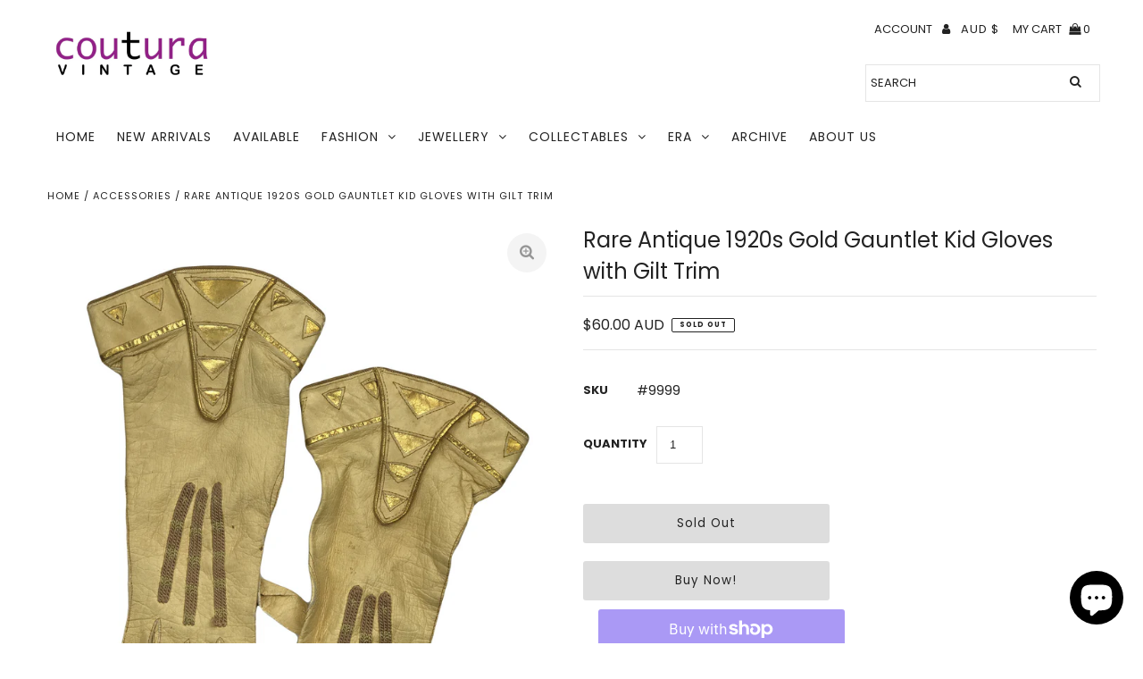

--- FILE ---
content_type: application/javascript
request_url: https://fastcheckout.sweetecom.com/widget/js/bundle.1luddi.js?lv=1
body_size: 49939
content:
!function(t){var e={};function n(o){if(e[o])return e[o].exports;var r=e[o]={i:o,l:!1,exports:{}};return t[o].call(r.exports,r,r.exports,n),r.l=!0,r.exports}n.m=t,n.c=e,n.d=function(t,e,o){n.o(t,e)||Object.defineProperty(t,e,{enumerable:!0,get:o})},n.r=function(t){"undefined"!=typeof Symbol&&Symbol.toStringTag&&Object.defineProperty(t,Symbol.toStringTag,{value:"Module"}),Object.defineProperty(t,"__esModule",{value:!0})},n.t=function(t,e){if(1&e&&(t=n(t)),8&e)return t;if(4&e&&"object"==typeof t&&t&&t.__esModule)return t;var o=Object.create(null);if(n.r(o),Object.defineProperty(o,"default",{enumerable:!0,value:t}),2&e&&"string"!=typeof t)for(var r in t)n.d(o,r,function(e){return t[e]}.bind(null,r));return o},n.n=function(t){var e=t&&t.__esModule?function(){return t.default}:function(){return t};return n.d(e,"a",e),e},n.o=function(t,e){return Object.prototype.hasOwnProperty.call(t,e)},n.p="",n(n.s=4)}([function(t,e,n){t.exports=n(5)()},function(t,e,n){"use strict";t.exports=function(t,e,n,o,r,i,u,s){if(!t){var c;if(void 0===e)c=new Error("Minified exception occurred; use the non-minified dev environment for the full error message and additional helpful warnings.");else{var a=[n,o,r,i,u,s],l=0;(c=new Error(e.replace(/%s/g,(function(){return a[l++]})))).name="Invariant Violation"}throw c.framesToPop=1,c}}},function(t,e,n){"use strict";t.exports=n(7)},function(t,e,n){"use strict";var o=n(2),r={childContextTypes:!0,contextType:!0,contextTypes:!0,defaultProps:!0,displayName:!0,getDefaultProps:!0,getDerivedStateFromError:!0,getDerivedStateFromProps:!0,mixins:!0,propTypes:!0,type:!0},i={name:!0,length:!0,prototype:!0,caller:!0,callee:!0,arguments:!0,arity:!0},u={$$typeof:!0,compare:!0,defaultProps:!0,displayName:!0,propTypes:!0,type:!0},s={};function c(t){return o.isMemo(t)?u:s[t.$$typeof]||r}s[o.ForwardRef]={$$typeof:!0,render:!0,defaultProps:!0,displayName:!0,propTypes:!0},s[o.Memo]=u;var a=Object.defineProperty,l=Object.getOwnPropertyNames,p=Object.getOwnPropertySymbols,_=Object.getOwnPropertyDescriptor,f=Object.getPrototypeOf,d=Object.prototype;t.exports=function t(e,n,o){if("string"!=typeof n){if(d){var r=f(n);r&&r!==d&&t(e,r,o)}var u=l(n);p&&(u=u.concat(p(n)));for(var s=c(e),h=c(n),y=0;y<u.length;++y){var m=u[y];if(!(i[m]||o&&o[m]||h&&h[m]||s&&s[m])){var v=_(n,m);try{a(e,m,v)}catch(t){}}}}return e}},function(t,e,n){n(9),t.exports=n(8)},function(t,e,n){"use strict";var o=n(6);function r(){}function i(){}i.resetWarningCache=r,t.exports=function(){function t(t,e,n,r,i,u){if(u!==o){var s=new Error("Calling PropTypes validators directly is not supported by the `prop-types` package. Use PropTypes.checkPropTypes() to call them. Read more at http://fb.me/use-check-prop-types");throw s.name="Invariant Violation",s}}function e(){return t}t.isRequired=t;var n={array:t,bigint:t,bool:t,func:t,number:t,object:t,string:t,symbol:t,any:t,arrayOf:e,element:t,elementType:t,instanceOf:e,node:t,objectOf:e,oneOf:e,oneOfType:e,shape:e,exact:e,checkPropTypes:i,resetWarningCache:r};return n.PropTypes=n,n}},function(t,e,n){"use strict";t.exports="SECRET_DO_NOT_PASS_THIS_OR_YOU_WILL_BE_FIRED"},function(t,e,n){"use strict";
/** @license React v16.13.1
 * react-is.production.min.js
 *
 * Copyright (c) Facebook, Inc. and its affiliates.
 *
 * This source code is licensed under the MIT license found in the
 * LICENSE file in the root directory of this source tree.
 */var o="function"==typeof Symbol&&Symbol.for,r=o?Symbol.for("react.element"):60103,i=o?Symbol.for("react.portal"):60106,u=o?Symbol.for("react.fragment"):60107,s=o?Symbol.for("react.strict_mode"):60108,c=o?Symbol.for("react.profiler"):60114,a=o?Symbol.for("react.provider"):60109,l=o?Symbol.for("react.context"):60110,p=o?Symbol.for("react.async_mode"):60111,_=o?Symbol.for("react.concurrent_mode"):60111,f=o?Symbol.for("react.forward_ref"):60112,d=o?Symbol.for("react.suspense"):60113,h=o?Symbol.for("react.suspense_list"):60120,y=o?Symbol.for("react.memo"):60115,m=o?Symbol.for("react.lazy"):60116,v=o?Symbol.for("react.block"):60121,b=o?Symbol.for("react.fundamental"):60117,g=o?Symbol.for("react.responder"):60118,w=o?Symbol.for("react.scope"):60119;function S(t){if("object"==typeof t&&null!==t){var e=t.$$typeof;switch(e){case r:switch(t=t.type){case p:case _:case u:case c:case s:case d:return t;default:switch(t=t&&t.$$typeof){case l:case f:case m:case y:case a:return t;default:return e}}case i:return e}}}function C(t){return S(t)===_}e.AsyncMode=p,e.ConcurrentMode=_,e.ContextConsumer=l,e.ContextProvider=a,e.Element=r,e.ForwardRef=f,e.Fragment=u,e.Lazy=m,e.Memo=y,e.Portal=i,e.Profiler=c,e.StrictMode=s,e.Suspense=d,e.isAsyncMode=function(t){return C(t)||S(t)===p},e.isConcurrentMode=C,e.isContextConsumer=function(t){return S(t)===l},e.isContextProvider=function(t){return S(t)===a},e.isElement=function(t){return"object"==typeof t&&null!==t&&t.$$typeof===r},e.isForwardRef=function(t){return S(t)===f},e.isFragment=function(t){return S(t)===u},e.isLazy=function(t){return S(t)===m},e.isMemo=function(t){return S(t)===y},e.isPortal=function(t){return S(t)===i},e.isProfiler=function(t){return S(t)===c},e.isStrictMode=function(t){return S(t)===s},e.isSuspense=function(t){return S(t)===d},e.isValidElementType=function(t){return"string"==typeof t||"function"==typeof t||t===u||t===_||t===c||t===s||t===d||t===h||"object"==typeof t&&null!==t&&(t.$$typeof===m||t.$$typeof===y||t.$$typeof===a||t.$$typeof===l||t.$$typeof===f||t.$$typeof===b||t.$$typeof===g||t.$$typeof===w||t.$$typeof===v)},e.typeOf=S},function(t,e,n){},function(t,e,n){"use strict";n.r(e);var o,r,i,u,s,c,a,l={},p=[],_=/acit|ex(?:s|g|n|p|$)|rph|grid|ows|mnc|ntw|ine[ch]|zoo|^ord|itera/i;function f(t,e){for(var n in e)t[n]=e[n];return t}function d(t){var e=t.parentNode;e&&e.removeChild(t)}function h(t,e,n){var r,i,u,s={};for(u in e)"key"==u?r=e[u]:"ref"==u?i=e[u]:s[u]=e[u];if(arguments.length>2&&(s.children=arguments.length>3?o.call(arguments,2):n),"function"==typeof t&&null!=t.defaultProps)for(u in t.defaultProps)void 0===s[u]&&(s[u]=t.defaultProps[u]);return y(t,s,r,i,null)}function y(t,e,n,o,u){var s={type:t,props:e,key:n,ref:o,__k:null,__:null,__b:0,__e:null,__d:void 0,__c:null,__h:null,constructor:void 0,__v:null==u?++i:u};return null==u&&null!=r.vnode&&r.vnode(s),s}function m(t){return t.children}function v(t,e){this.props=t,this.context=e}function b(t,e){if(null==e)return t.__?b(t.__,t.__.__k.indexOf(t)+1):null;for(var n;e<t.__k.length;e++)if(null!=(n=t.__k[e])&&null!=n.__e)return n.__e;return"function"==typeof t.type?b(t):null}function g(t){var e,n;if(null!=(t=t.__)&&null!=t.__c){for(t.__e=t.__c.base=null,e=0;e<t.__k.length;e++)if(null!=(n=t.__k[e])&&null!=n.__e){t.__e=t.__c.base=n.__e;break}return g(t)}}function w(t){(!t.__d&&(t.__d=!0)&&u.push(t)&&!S.__r++||c!==r.debounceRendering)&&((c=r.debounceRendering)||s)(S)}function S(){for(var t;S.__r=u.length;)t=u.sort((function(t,e){return t.__v.__b-e.__v.__b})),u=[],t.some((function(t){var e,n,o,r,i,u;t.__d&&(i=(r=(e=t).__v).__e,(u=e.__P)&&(n=[],(o=f({},r)).__v=r.__v+1,R(u,r,o,e.__n,void 0!==u.ownerSVGElement,null!=r.__h?[i]:null,n,null==i?b(r):i,r.__h),M(n,r),r.__e!=i&&g(r)))}))}function C(t,e,n,o,r,i,u,s,c,a){var _,f,d,h,v,g,w,S=o&&o.__k||p,C=S.length;for(n.__k=[],_=0;_<e.length;_++)if(null!=(h=n.__k[_]=null==(h=e[_])||"boolean"==typeof h?null:"string"==typeof h||"number"==typeof h||"bigint"==typeof h?y(null,h,null,null,h):Array.isArray(h)?y(m,{children:h},null,null,null):h.__b>0?y(h.type,h.props,h.key,null,h.__v):h)){if(h.__=n,h.__b=n.__b+1,null===(d=S[_])||d&&h.key==d.key&&h.type===d.type)S[_]=void 0;else for(f=0;f<C;f++){if((d=S[f])&&h.key==d.key&&h.type===d.type){S[f]=void 0;break}d=null}R(t,h,d=d||l,r,i,u,s,c,a),v=h.__e,(f=h.ref)&&d.ref!=f&&(w||(w=[]),d.ref&&w.push(d.ref,null,h),w.push(f,h.__c||v,h)),null!=v?(null==g&&(g=v),"function"==typeof h.type&&h.__k===d.__k?h.__d=c=E(h,c,t):c=O(t,h,d,S,v,c),"function"==typeof n.type&&(n.__d=c)):c&&d.__e==c&&c.parentNode!=t&&(c=b(d))}for(n.__e=g,_=C;_--;)null!=S[_]&&("function"==typeof n.type&&null!=S[_].__e&&S[_].__e==n.__d&&(n.__d=b(o,_+1)),U(S[_],S[_]));if(w)for(_=0;_<w.length;_++)D(w[_],w[++_],w[++_])}function E(t,e,n){for(var o,r=t.__k,i=0;r&&i<r.length;i++)(o=r[i])&&(o.__=t,e="function"==typeof o.type?E(o,e,n):O(n,o,o,r,o.__e,e));return e}function P(t,e){return e=e||[],null==t||"boolean"==typeof t||(Array.isArray(t)?t.some((function(t){P(t,e)})):e.push(t)),e}function O(t,e,n,o,r,i){var u,s,c;if(void 0!==e.__d)u=e.__d,e.__d=void 0;else if(null==n||r!=i||null==r.parentNode)t:if(null==i||i.parentNode!==t)t.appendChild(r),u=null;else{for(s=i,c=0;(s=s.nextSibling)&&c<o.length;c+=2)if(s==r)break t;t.insertBefore(r,i),u=i}return void 0!==u?u:r.nextSibling}function k(t,e,n){"-"===e[0]?t.setProperty(e,n):t[e]=null==n?"":"number"!=typeof n||_.test(e)?n:n+"px"}function N(t,e,n,o,r){var i;t:if("style"===e)if("string"==typeof n)t.style.cssText=n;else{if("string"==typeof o&&(t.style.cssText=o=""),o)for(e in o)n&&e in n||k(t.style,e,"");if(n)for(e in n)o&&n[e]===o[e]||k(t.style,e,n[e])}else if("o"===e[0]&&"n"===e[1])i=e!==(e=e.replace(/Capture$/,"")),e=e.toLowerCase()in t?e.toLowerCase().slice(2):e.slice(2),t.l||(t.l={}),t.l[e+i]=n,n?o||t.addEventListener(e,i?T:x,i):t.removeEventListener(e,i?T:x,i);else if("dangerouslySetInnerHTML"!==e){if(r)e=e.replace(/xlink[H:h]/,"h").replace(/sName$/,"s");else if("href"!==e&&"list"!==e&&"form"!==e&&"tabIndex"!==e&&"download"!==e&&e in t)try{t[e]=null==n?"":n;break t}catch(t){}"function"==typeof n||(null!=n&&(!1!==n||"a"===e[0]&&"r"===e[1])?t.setAttribute(e,n):t.removeAttribute(e))}}function x(t){this.l[t.type+!1](r.event?r.event(t):t)}function T(t){this.l[t.type+!0](r.event?r.event(t):t)}function R(t,e,n,o,i,u,s,c,a){var l,p,_,d,h,y,b,g,w,S,E,P=e.type;if(void 0!==e.constructor)return null;null!=n.__h&&(a=n.__h,c=e.__e=n.__e,e.__h=null,u=[c]),(l=r.__b)&&l(e);try{t:if("function"==typeof P){if(g=e.props,w=(l=P.contextType)&&o[l.__c],S=l?w?w.props.value:l.__:o,n.__c?b=(p=e.__c=n.__c).__=p.__E:("prototype"in P&&P.prototype.render?e.__c=p=new P(g,S):(e.__c=p=new v(g,S),p.constructor=P,p.render=$),w&&w.sub(p),p.props=g,p.state||(p.state={}),p.context=S,p.__n=o,_=p.__d=!0,p.__h=[]),null==p.__s&&(p.__s=p.state),null!=P.getDerivedStateFromProps&&(p.__s==p.state&&(p.__s=f({},p.__s)),f(p.__s,P.getDerivedStateFromProps(g,p.__s))),d=p.props,h=p.state,_)null==P.getDerivedStateFromProps&&null!=p.componentWillMount&&p.componentWillMount(),null!=p.componentDidMount&&p.__h.push(p.componentDidMount);else{if(null==P.getDerivedStateFromProps&&g!==d&&null!=p.componentWillReceiveProps&&p.componentWillReceiveProps(g,S),!p.__e&&null!=p.shouldComponentUpdate&&!1===p.shouldComponentUpdate(g,p.__s,S)||e.__v===n.__v){p.props=g,p.state=p.__s,e.__v!==n.__v&&(p.__d=!1),p.__v=e,e.__e=n.__e,e.__k=n.__k,e.__k.forEach((function(t){t&&(t.__=e)})),p.__h.length&&s.push(p);break t}null!=p.componentWillUpdate&&p.componentWillUpdate(g,p.__s,S),null!=p.componentDidUpdate&&p.__h.push((function(){p.componentDidUpdate(d,h,y)}))}p.context=S,p.props=g,p.state=p.__s,(l=r.__r)&&l(e),p.__d=!1,p.__v=e,p.__P=t,l=p.render(p.props,p.state,p.context),p.state=p.__s,null!=p.getChildContext&&(o=f(f({},o),p.getChildContext())),_||null==p.getSnapshotBeforeUpdate||(y=p.getSnapshotBeforeUpdate(d,h)),E=null!=l&&l.type===m&&null==l.key?l.props.children:l,C(t,Array.isArray(E)?E:[E],e,n,o,i,u,s,c,a),p.base=e.__e,e.__h=null,p.__h.length&&s.push(p),b&&(p.__E=p.__=null),p.__e=!1}else null==u&&e.__v===n.__v?(e.__k=n.__k,e.__e=n.__e):e.__e=j(n.__e,e,n,o,i,u,s,a);(l=r.diffed)&&l(e)}catch(t){e.__v=null,(a||null!=u)&&(e.__e=c,e.__h=!!a,u[u.indexOf(c)]=null),r.__e(t,e,n)}}function M(t,e){r.__c&&r.__c(e,t),t.some((function(e){try{t=e.__h,e.__h=[],t.some((function(t){t.call(e)}))}catch(t){r.__e(t,e.__v)}}))}function j(t,e,n,r,i,u,s,c){var a,p,_,f=n.props,h=e.props,y=e.type,m=0;if("svg"===y&&(i=!0),null!=u)for(;m<u.length;m++)if((a=u[m])&&"setAttribute"in a==!!y&&(y?a.localName===y:3===a.nodeType)){t=a,u[m]=null;break}if(null==t){if(null===y)return document.createTextNode(h);t=i?document.createElementNS("http://www.w3.org/2000/svg",y):document.createElement(y,h.is&&h),u=null,c=!1}if(null===y)f===h||c&&t.data===h||(t.data=h);else{if(u=u&&o.call(t.childNodes),p=(f=n.props||l).dangerouslySetInnerHTML,_=h.dangerouslySetInnerHTML,!c){if(null!=u)for(f={},m=0;m<t.attributes.length;m++)f[t.attributes[m].name]=t.attributes[m].value;(_||p)&&(_&&(p&&_.__html==p.__html||_.__html===t.innerHTML)||(t.innerHTML=_&&_.__html||""))}if(function(t,e,n,o,r){var i;for(i in n)"children"===i||"key"===i||i in e||N(t,i,null,n[i],o);for(i in e)r&&"function"!=typeof e[i]||"children"===i||"key"===i||"value"===i||"checked"===i||n[i]===e[i]||N(t,i,e[i],n[i],o)}(t,h,f,i,c),_)e.__k=[];else if(m=e.props.children,C(t,Array.isArray(m)?m:[m],e,n,r,i&&"foreignObject"!==y,u,s,u?u[0]:n.__k&&b(n,0),c),null!=u)for(m=u.length;m--;)null!=u[m]&&d(u[m]);c||("value"in h&&void 0!==(m=h.value)&&(m!==t.value||"progress"===y&&!m||"option"===y&&m!==f.value)&&N(t,"value",m,f.value,!1),"checked"in h&&void 0!==(m=h.checked)&&m!==t.checked&&N(t,"checked",m,f.checked,!1))}return t}function D(t,e,n){try{"function"==typeof t?t(e):t.current=e}catch(t){r.__e(t,n)}}function U(t,e,n){var o,i;if(r.unmount&&r.unmount(t),(o=t.ref)&&(o.current&&o.current!==t.__e||D(o,null,e)),null!=(o=t.__c)){if(o.componentWillUnmount)try{o.componentWillUnmount()}catch(t){r.__e(t,e)}o.base=o.__P=null}if(o=t.__k)for(i=0;i<o.length;i++)o[i]&&U(o[i],e,"function"!=typeof t.type);n||null==t.__e||d(t.__e),t.__e=t.__d=void 0}function $(t,e,n){return this.constructor(t,n)}function A(t,e,n){var i,u,s;r.__&&r.__(t,e),u=(i="function"==typeof n)?null:n&&n.__k||e.__k,s=[],R(e,t=(!i&&n||e).__k=h(m,null,[t]),u||l,l,void 0!==e.ownerSVGElement,!i&&n?[n]:u?null:e.firstChild?o.call(e.childNodes):null,s,!i&&n?n:u?u.__e:e.firstChild,i),M(s,t)}function W(t,e){A(t,e,W)}o=p.slice,r={__e:function(t,e){for(var n,o,r;e=e.__;)if((n=e.__c)&&!n.__)try{if((o=n.constructor)&&null!=o.getDerivedStateFromError&&(n.setState(o.getDerivedStateFromError(t)),r=n.__d),null!=n.componentDidCatch&&(n.componentDidCatch(t),r=n.__d),r)return n.__E=n}catch(e){t=e}throw t}},i=0,v.prototype.setState=function(t,e){var n;n=null!=this.__s&&this.__s!==this.state?this.__s:this.__s=f({},this.state),"function"==typeof t&&(t=t(f({},n),this.props)),t&&f(n,t),null!=t&&this.__v&&(e&&this.__h.push(e),w(this))},v.prototype.forceUpdate=function(t){this.__v&&(this.__e=!0,t&&this.__h.push(t),w(this))},v.prototype.render=m,u=[],s="function"==typeof Promise?Promise.prototype.then.bind(Promise.resolve()):setTimeout,S.__r=0,a=0;var H,q,L,I=0,F=[],B=r.__b,V=r.__r,z=r.diffed,G=r.__c,Q=r.unmount;function K(t,e){r.__h&&r.__h(q,t,I||e),I=0;var n=q.__H||(q.__H={__:[],__h:[]});return t>=n.__.length&&n.__.push({}),n.__[t]}function X(t,e,n){var o=K(H++,2);return o.t=t,o.__c||(o.__=[n?n(e):rt(void 0,e),function(t){var e=o.t(o.__[0],t);o.__[0]!==e&&(o.__=[e,o.__[1]],o.__c.setState({}))}],o.__c=q),o.__}function J(t,e){var n=K(H++,4);!r.__s&&ot(n.__H,e)&&(n.__=t,n.__H=e,q.__h.push(n))}function Y(t,e){var n=K(H++,7);return ot(n.__H,e)&&(n.__=t(),n.__H=e,n.__h=t),n.__}function Z(){for(var t;t=F.shift();)if(t.__P)try{t.__H.__h.forEach(et),t.__H.__h.forEach(nt),t.__H.__h=[]}catch(e){t.__H.__h=[],r.__e(e,t.__v)}}r.__b=function(t){q=null,B&&B(t)},r.__r=function(t){V&&V(t),H=0;var e=(q=t.__c).__H;e&&(e.__h.forEach(et),e.__h.forEach(nt),e.__h=[])},r.diffed=function(t){z&&z(t);var e=t.__c;e&&e.__H&&e.__H.__h.length&&(1!==F.push(e)&&L===r.requestAnimationFrame||((L=r.requestAnimationFrame)||function(t){var e,n=function(){clearTimeout(o),tt&&cancelAnimationFrame(e),setTimeout(t)},o=setTimeout(n,100);tt&&(e=requestAnimationFrame(n))})(Z)),q=null},r.__c=function(t,e){e.some((function(t){try{t.__h.forEach(et),t.__h=t.__h.filter((function(t){return!t.__||nt(t)}))}catch(n){e.some((function(t){t.__h&&(t.__h=[])})),e=[],r.__e(n,t.__v)}})),G&&G(t,e)},r.unmount=function(t){Q&&Q(t);var e,n=t.__c;n&&n.__H&&(n.__H.__.forEach((function(t){try{et(t)}catch(t){e=t}})),e&&r.__e(e,n.__v))};var tt="function"==typeof requestAnimationFrame;function et(t){var e=q,n=t.__c;"function"==typeof n&&(t.__c=void 0,n()),q=e}function nt(t){var e=q;t.__c=t.__(),q=e}function ot(t,e){return!t||t.length!==e.length||e.some((function(e,n){return e!==t[n]}))}function rt(t,e){return"function"==typeof e?e(t):e}function it(t,e){for(var n in e)t[n]=e[n];return t}function ut(t,e){for(var n in t)if("__source"!==n&&!(n in e))return!0;for(var o in e)if("__source"!==o&&t[o]!==e[o])return!0;return!1}function st(t){this.props=t}(st.prototype=new v).isPureReactComponent=!0,st.prototype.shouldComponentUpdate=function(t,e){return ut(this.props,t)||ut(this.state,e)};var ct=r.__b;r.__b=function(t){t.type&&t.type.__f&&t.ref&&(t.props.ref=t.ref,t.ref=null),ct&&ct(t)};var at="undefined"!=typeof Symbol&&Symbol.for&&Symbol.for("react.forward_ref")||3911,lt=function(t,e){return null==t?null:P(P(t).map(e))},pt={map:lt,forEach:lt,count:function(t){return t?P(t).length:0},only:function(t){var e=P(t);if(1!==e.length)throw"Children.only";return e[0]},toArray:P},_t=r.__e;r.__e=function(t,e,n){if(t.then)for(var o,r=e;r=r.__;)if((o=r.__c)&&o.__c)return null==e.__e&&(e.__e=n.__e,e.__k=n.__k),o.__c(t,e);_t(t,e,n)};var ft=r.unmount;function dt(){this.__u=0,this.t=null,this.__b=null}function ht(t){var e=t.__.__c;return e&&e.__e&&e.__e(t)}function yt(){this.u=null,this.o=null}r.unmount=function(t){var e=t.__c;e&&e.__R&&e.__R(),e&&!0===t.__h&&(t.type=null),ft&&ft(t)},(dt.prototype=new v).__c=function(t,e){var n=e.__c,o=this;null==o.t&&(o.t=[]),o.t.push(n);var r=ht(o.__v),i=!1,u=function(){i||(i=!0,n.__R=null,r?r(s):s())};n.__R=u;var s=function(){if(!--o.__u){if(o.state.__e){var t=o.state.__e;o.__v.__k[0]=function t(e,n,o){return e&&(e.__v=null,e.__k=e.__k&&e.__k.map((function(e){return t(e,n,o)})),e.__c&&e.__c.__P===n&&(e.__e&&o.insertBefore(e.__e,e.__d),e.__c.__e=!0,e.__c.__P=o)),e}(t,t.__c.__P,t.__c.__O)}var e;for(o.setState({__e:o.__b=null});e=o.t.pop();)e.forceUpdate()}},c=!0===e.__h;o.__u++||c||o.setState({__e:o.__b=o.__v.__k[0]}),t.then(u,u)},dt.prototype.componentWillUnmount=function(){this.t=[]},dt.prototype.render=function(t,e){if(this.__b){if(this.__v.__k){var n=document.createElement("div"),o=this.__v.__k[0].__c;this.__v.__k[0]=function t(e,n,o){return e&&(e.__c&&e.__c.__H&&(e.__c.__H.__.forEach((function(t){"function"==typeof t.__c&&t.__c()})),e.__c.__H=null),null!=(e=it({},e)).__c&&(e.__c.__P===o&&(e.__c.__P=n),e.__c=null),e.__k=e.__k&&e.__k.map((function(e){return t(e,n,o)}))),e}(this.__b,n,o.__O=o.__P)}this.__b=null}var r=e.__e&&h(m,null,t.fallback);return r&&(r.__h=null),[h(m,null,e.__e?null:t.children),r]};var mt=function(t,e,n){if(++n[1]===n[0]&&t.o.delete(e),t.props.revealOrder&&("t"!==t.props.revealOrder[0]||!t.o.size))for(n=t.u;n;){for(;n.length>3;)n.pop()();if(n[1]<n[0])break;t.u=n=n[2]}};function vt(t){return this.getChildContext=function(){return t.context},t.children}function bt(t){var e=this,n=t.i;e.componentWillUnmount=function(){A(null,e.l),e.l=null,e.i=null},e.i&&e.i!==n&&e.componentWillUnmount(),t.__v?(e.l||(e.i=n,e.l={nodeType:1,parentNode:n,childNodes:[],appendChild:function(t){this.childNodes.push(t),e.i.appendChild(t)},insertBefore:function(t,n){this.childNodes.push(t),e.i.appendChild(t)},removeChild:function(t){this.childNodes.splice(this.childNodes.indexOf(t)>>>1,1),e.i.removeChild(t)}}),A(h(vt,{context:e.context},t.__v),e.l)):e.l&&e.componentWillUnmount()}(yt.prototype=new v).__e=function(t){var e=this,n=ht(e.__v),o=e.o.get(t);return o[0]++,function(r){var i=function(){e.props.revealOrder?(o.push(r),mt(e,t,o)):r()};n?n(i):i()}},yt.prototype.render=function(t){this.u=null,this.o=new Map;var e=P(t.children);t.revealOrder&&"b"===t.revealOrder[0]&&e.reverse();for(var n=e.length;n--;)this.o.set(e[n],this.u=[1,0,this.u]);return t.children},yt.prototype.componentDidUpdate=yt.prototype.componentDidMount=function(){var t=this;this.o.forEach((function(e,n){mt(t,n,e)}))};var gt="undefined"!=typeof Symbol&&Symbol.for&&Symbol.for("react.element")||60103,wt=/^(?:accent|alignment|arabic|baseline|cap|clip(?!PathU)|color|dominant|fill|flood|font|glyph(?!R)|horiz|marker(?!H|W|U)|overline|paint|stop|strikethrough|stroke|text(?!L)|underline|unicode|units|v|vector|vert|word|writing|x(?!C))[A-Z]/,St="undefined"!=typeof document,Ct=function(t){return("undefined"!=typeof Symbol&&"symbol"==typeof Symbol()?/fil|che|rad/i:/fil|che|ra/i).test(t)};function Et(t,e,n){return null==e.__k&&(e.textContent=""),A(t,e),"function"==typeof n&&n(),t?t.__c:null}v.prototype.isReactComponent={},["componentWillMount","componentWillReceiveProps","componentWillUpdate"].forEach((function(t){Object.defineProperty(v.prototype,t,{configurable:!0,get:function(){return this["UNSAFE_"+t]},set:function(e){Object.defineProperty(this,t,{configurable:!0,writable:!0,value:e})}})}));var Pt=r.event;function Ot(){}function kt(){return this.cancelBubble}function Nt(){return this.defaultPrevented}r.event=function(t){return Pt&&(t=Pt(t)),t.persist=Ot,t.isPropagationStopped=kt,t.isDefaultPrevented=Nt,t.nativeEvent=t};var xt,Tt={configurable:!0,get:function(){return this.class}},Rt=r.vnode;r.vnode=function(t){var e=t.type,n=t.props,o=n;if("string"==typeof e){var r=-1===e.indexOf("-");for(var i in o={},n){var u=n[i];St&&"children"===i&&"noscript"===e||"value"===i&&"defaultValue"in n&&null==u||("defaultValue"===i&&"value"in n&&null==n.value?i="value":"download"===i&&!0===u?u="":/ondoubleclick/i.test(i)?i="ondblclick":/^onchange(textarea|input)/i.test(i+e)&&!Ct(n.type)?i="oninput":/^onfocus$/i.test(i)?i="onfocusin":/^onblur$/i.test(i)?i="onfocusout":/^on(Ani|Tra|Tou|BeforeInp|Compo)/.test(i)?i=i.toLowerCase():r&&wt.test(i)?i=i.replace(/[A-Z0-9]/,"-$&").toLowerCase():null===u&&(u=void 0),o[i]=u)}"select"==e&&o.multiple&&Array.isArray(o.value)&&(o.value=P(n.children).forEach((function(t){t.props.selected=-1!=o.value.indexOf(t.props.value)}))),"select"==e&&null!=o.defaultValue&&(o.value=P(n.children).forEach((function(t){t.props.selected=o.multiple?-1!=o.defaultValue.indexOf(t.props.value):o.defaultValue==t.props.value}))),t.props=o,n.class!=n.className&&(Tt.enumerable="className"in n,null!=n.className&&(o.class=n.className),Object.defineProperty(o,"className",Tt))}t.$$typeof=gt,Rt&&Rt(t)};var Mt=r.__r;function jt(t){return!!t&&t.$$typeof===gt}r.__r=function(t){Mt&&Mt(t),xt=t.__c};var Dt={useState:function(t){return I=1,X(rt,t)},useReducer:X,useEffect:function(t,e){var n=K(H++,3);!r.__s&&ot(n.__H,e)&&(n.__=t,n.__H=e,q.__H.__h.push(n))},useLayoutEffect:J,useRef:function(t){return I=5,Y((function(){return{current:t}}),[])},useImperativeHandle:function(t,e,n){I=6,J((function(){"function"==typeof t?t(e()):t&&(t.current=e())}),null==n?n:n.concat(t))},useMemo:Y,useCallback:function(t,e){return I=8,Y((function(){return t}),e)},useContext:function(t){var e=q.context[t.__c],n=K(H++,9);return n.c=t,e?(null==n.__&&(n.__=!0,e.sub(q)),e.props.value):t.__},useDebugValue:function(t,e){r.useDebugValue&&r.useDebugValue(e?e(t):t)},version:"17.0.2",Children:pt,render:Et,hydrate:function(t,e,n){return W(t,e),"function"==typeof n&&n(),t?t.__c:null},unmountComponentAtNode:function(t){return!!t.__k&&(A(null,t),!0)},createPortal:function(t,e){return h(bt,{__v:t,i:e})},createElement:h,createContext:function(t,e){var n={__c:e="__cC"+a++,__:t,Consumer:function(t,e){return t.children(e)},Provider:function(t){var n,o;return this.getChildContext||(n=[],(o={})[e]=this,this.getChildContext=function(){return o},this.shouldComponentUpdate=function(t){this.props.value!==t.value&&n.some(w)},this.sub=function(t){n.push(t);var e=t.componentWillUnmount;t.componentWillUnmount=function(){n.splice(n.indexOf(t),1),e&&e.call(t)}}),t.children}};return n.Provider.__=n.Consumer.contextType=n},createFactory:function(t){return h.bind(null,t)},cloneElement:function(t){return jt(t)?function(t,e,n){var r,i,u,s=f({},t.props);for(u in e)"key"==u?r=e[u]:"ref"==u?i=e[u]:s[u]=e[u];return arguments.length>2&&(s.children=arguments.length>3?o.call(arguments,2):n),y(t.type,s,r||t.key,i||t.ref,null)}.apply(null,arguments):t},createRef:function(){return{current:null}},Fragment:m,isValidElement:jt,findDOMNode:function(t){return t&&(t.base||1===t.nodeType&&t)||null},Component:v,PureComponent:st,memo:function(t,e){function n(t){var n=this.props.ref,o=n==t.ref;return!o&&n&&(n.call?n(null):n.current=null),e?!e(this.props,t)||!o:ut(this.props,t)}function o(e){return this.shouldComponentUpdate=n,h(t,e)}return o.displayName="Memo("+(t.displayName||t.name)+")",o.prototype.isReactComponent=!0,o.__f=!0,o},forwardRef:function(t){function e(e,n){var o=it({},e);return delete o.ref,t(o,(n=e.ref||n)&&("object"!=typeof n||"current"in n)?n:null)}return e.$$typeof=at,e.render=e,e.prototype.isReactComponent=e.__f=!0,e.displayName="ForwardRef("+(t.displayName||t.name)+")",e},flushSync:function(t,e){return t(e)},unstable_batchedUpdates:function(t,e){return t(e)},StrictMode:m,Suspense:dt,SuspenseList:yt,lazy:function(t){var e,n,o;function r(r){if(e||(e=t()).then((function(t){n=t.default||t}),(function(t){o=t})),o)throw o;if(!n)throw e;return h(n,r)}return r.displayName="Lazy",r.__f=!0,r},__SECRET_INTERNALS_DO_NOT_USE_OR_YOU_WILL_BE_FIRED:{ReactCurrentDispatcher:{current:{readContext:function(t){return xt.__n[t.__c].props.value}}}}};function Ut(t,e){return(Ut=Object.setPrototypeOf||function(t,e){return t.__proto__=e,t})(t,e)}function $t(t,e){t.prototype=Object.create(e.prototype),t.prototype.constructor=t,Ut(t,e)}var At=n(0),Wt=n.n(At),Ht=Wt.a.shape({trySubscribe:Wt.a.func.isRequired,tryUnsubscribe:Wt.a.func.isRequired,notifyNestedSubs:Wt.a.func.isRequired,isSubscribed:Wt.a.func.isRequired}),qt=Wt.a.shape({subscribe:Wt.a.func.isRequired,dispatch:Wt.a.func.isRequired,getState:Wt.a.func.isRequired});Dt.forwardRef;var Lt=function(t){var e;void 0===t&&(t="store");var n=t+"Subscription",o=function(e){$t(r,e);var o=r.prototype;function r(n,o){var r;return(r=e.call(this,n,o)||this)[t]=n.store,r}return o.getChildContext=function(){var e;return(e={})[t]=this[t],e[n]=null,e},o.render=function(){return pt.only(this.props.children)},r}(v);return o.propTypes={store:qt.isRequired,children:Wt.a.element.isRequired},o.childContextTypes=((e={})[t]=qt.isRequired,e[n]=Ht,e),o}();function It(t){if(void 0===t)throw new ReferenceError("this hasn't been initialised - super() hasn't been called");return t}function Ft(){return(Ft=Object.assign||function(t){for(var e=1;e<arguments.length;e++){var n=arguments[e];for(var o in n)Object.prototype.hasOwnProperty.call(n,o)&&(t[o]=n[o])}return t}).apply(this,arguments)}function Bt(t,e){if(null==t)return{};var n,o,r={},i=Object.keys(t);for(o=0;o<i.length;o++)n=i[o],e.indexOf(n)>=0||(r[n]=t[n]);return r}var Vt=n(3),zt=n.n(Vt),Gt=n(1),Qt=n.n(Gt),Kt=n(2),Xt={notify:function(){}},Jt=function(){function t(t,e,n){this.store=t,this.parentSub=e,this.onStateChange=n,this.unsubscribe=null,this.listeners=Xt}var e=t.prototype;return e.addNestedSub=function(t){return this.trySubscribe(),this.listeners.subscribe(t)},e.notifyNestedSubs=function(){this.listeners.notify()},e.isSubscribed=function(){return Boolean(this.unsubscribe)},e.trySubscribe=function(){this.unsubscribe||(this.unsubscribe=this.parentSub?this.parentSub.addNestedSub(this.onStateChange):this.store.subscribe(this.onStateChange),this.listeners=function(){var t=[],e=[];return{clear:function(){e=null,t=null},notify:function(){for(var n=t=e,o=0;o<n.length;o++)n[o]()},get:function(){return e},subscribe:function(n){var o=!0;return e===t&&(e=t.slice()),e.push(n),function(){o&&null!==t&&(o=!1,e===t&&(e=t.slice()),e.splice(e.indexOf(n),1))}}}}())},e.tryUnsubscribe=function(){this.unsubscribe&&(this.unsubscribe(),this.unsubscribe=null,this.listeners.clear(),this.listeners=Xt)},t}(),Yt=void 0!==Dt.forwardRef,Zt=0,te={};function ee(){}function ne(t,e){var n,o;void 0===e&&(e={});var r=e,i=r.getDisplayName,u=void 0===i?function(t){return"ConnectAdvanced("+t+")"}:i,s=r.methodName,c=void 0===s?"connectAdvanced":s,a=r.renderCountProp,l=void 0===a?void 0:a,p=r.shouldHandleStateChanges,_=void 0===p||p,f=r.storeKey,d=void 0===f?"store":f,y=r.withRef,m=void 0!==y&&y,b=Bt(r,["getDisplayName","methodName","renderCountProp","shouldHandleStateChanges","storeKey","withRef"]),g=d+"Subscription",w=Zt++,S=((n={})[d]=qt,n[g]=Ht,n),C=((o={})[g]=Ht,o);return function(e){Qt()(Object(Kt.isValidElementType)(e),"You must pass a component to the function returned by "+c+". Instead received "+JSON.stringify(e));var n=e.displayName||e.name||"Component",o=u(n),r=Ft({},b,{getDisplayName:u,methodName:c,renderCountProp:l,shouldHandleStateChanges:_,storeKey:d,withRef:m,displayName:o,wrappedComponentName:n,WrappedComponent:e}),i=function(n){function i(t,e){var r;return(r=n.call(this,t,e)||this).version=w,r.state={},r.renderCount=0,r.store=t[d]||e[d],r.propsMode=Boolean(t[d]),r.setWrappedInstance=r.setWrappedInstance.bind(It(It(r))),Qt()(r.store,'Could not find "'+d+'" in either the context or props of "'+o+'". Either wrap the root component in a <Provider>, or explicitly pass "'+d+'" as a prop to "'+o+'".'),r.initSelector(),r.initSubscription(),r}$t(i,n);var u=i.prototype;return u.getChildContext=function(){var t,e=this.propsMode?null:this.subscription;return(t={})[g]=e||this.context[g],t},u.componentDidMount=function(){_&&(this.subscription.trySubscribe(),this.selector.run(this.props),this.selector.shouldComponentUpdate&&this.forceUpdate())},u.componentWillReceiveProps=function(t){this.selector.run(t)},u.shouldComponentUpdate=function(){return this.selector.shouldComponentUpdate},u.componentWillUnmount=function(){this.subscription&&this.subscription.tryUnsubscribe(),this.subscription=null,this.notifyNestedSubs=ee,this.store=null,this.selector.run=ee,this.selector.shouldComponentUpdate=!1},u.getWrappedInstance=function(){return Qt()(m,"To access the wrapped instance, you need to specify { withRef: true } in the options argument of the "+c+"() call."),this.wrappedInstance},u.setWrappedInstance=function(t){this.wrappedInstance=t},u.initSelector=function(){var e=t(this.store.dispatch,r);this.selector=function(t,e){var n={run:function(o){try{var r=t(e.getState(),o);(r!==n.props||n.error)&&(n.shouldComponentUpdate=!0,n.props=r,n.error=null)}catch(t){n.shouldComponentUpdate=!0,n.error=t}}};return n}(e,this.store),this.selector.run(this.props)},u.initSubscription=function(){if(_){var t=(this.propsMode?this.props:this.context)[g];this.subscription=new Jt(this.store,t,this.onStateChange.bind(this)),this.notifyNestedSubs=this.subscription.notifyNestedSubs.bind(this.subscription)}},u.onStateChange=function(){this.selector.run(this.props),this.selector.shouldComponentUpdate?(this.componentDidUpdate=this.notifyNestedSubsOnComponentDidUpdate,this.setState(te)):this.notifyNestedSubs()},u.notifyNestedSubsOnComponentDidUpdate=function(){this.componentDidUpdate=void 0,this.notifyNestedSubs()},u.isSubscribed=function(){return Boolean(this.subscription)&&this.subscription.isSubscribed()},u.addExtraProps=function(t){if(!(m||l||this.propsMode&&this.subscription))return t;var e=Ft({},t);return m&&(e.ref=this.setWrappedInstance),l&&(e[l]=this.renderCount++),this.propsMode&&this.subscription&&(e[g]=this.subscription),e},u.render=function(){var t=this.selector;if(t.shouldComponentUpdate=!1,t.error)throw t.error;return h(e,this.addExtraProps(t.props))},i}(v);return Yt&&(i.prototype.UNSAFE_componentWillReceiveProps=i.prototype.componentWillReceiveProps,delete i.prototype.componentWillReceiveProps),i.WrappedComponent=e,i.displayName=o,i.childContextTypes=C,i.contextTypes=S,i.propTypes=S,zt()(i,e)}}var oe=Object.prototype.hasOwnProperty;function re(t,e){return t===e?0!==t||0!==e||1/t==1/e:t!=t&&e!=e}function ie(t,e){if(re(t,e))return!0;if("object"!=typeof t||null===t||"object"!=typeof e||null===e)return!1;var n=Object.keys(t),o=Object.keys(e);if(n.length!==o.length)return!1;for(var r=0;r<n.length;r++)if(!oe.call(e,n[r])||!re(t[n[r]],e[n[r]]))return!1;return!0}function ue(t,e,n){return e in t?Object.defineProperty(t,e,{value:n,enumerable:!0,configurable:!0,writable:!0}):t[e]=n,t}function se(t,e){var n=Object.keys(t);if(Object.getOwnPropertySymbols){var o=Object.getOwnPropertySymbols(t);e&&(o=o.filter((function(e){return Object.getOwnPropertyDescriptor(t,e).enumerable}))),n.push.apply(n,o)}return n}function ce(t){for(var e=1;e<arguments.length;e++){var n=null!=arguments[e]?arguments[e]:{};e%2?se(Object(n),!0).forEach((function(e){ue(t,e,n[e])})):Object.getOwnPropertyDescriptors?Object.defineProperties(t,Object.getOwnPropertyDescriptors(n)):se(Object(n)).forEach((function(e){Object.defineProperty(t,e,Object.getOwnPropertyDescriptor(n,e))}))}return t}function ae(t){return"Minified Redux error #"+t+"; visit https://redux.js.org/Errors?code="+t+" for the full message or use the non-minified dev environment for full errors. "}var le="function"==typeof Symbol&&Symbol.observable||"@@observable",pe=function(){return Math.random().toString(36).substring(7).split("").join(".")},_e={INIT:"@@redux/INIT"+pe(),REPLACE:"@@redux/REPLACE"+pe(),PROBE_UNKNOWN_ACTION:function(){return"@@redux/PROBE_UNKNOWN_ACTION"+pe()}};function fe(t){if("object"!=typeof t||null===t)return!1;for(var e=t;null!==Object.getPrototypeOf(e);)e=Object.getPrototypeOf(e);return Object.getPrototypeOf(t)===e}function de(t,e){return function(){return e(t.apply(this,arguments))}}function he(){for(var t=arguments.length,e=new Array(t),n=0;n<t;n++)e[n]=arguments[n];return 0===e.length?function(t){return t}:1===e.length?e[0]:e.reduce((function(t,e){return function(){return t(e.apply(void 0,arguments))}}))}function ye(t){return function(e,n){var o=t(e,n);function r(){return o}return r.dependsOnOwnProps=!1,r}}function me(t){return null!==t.dependsOnOwnProps&&void 0!==t.dependsOnOwnProps?Boolean(t.dependsOnOwnProps):1!==t.length}function ve(t,e){return function(e,n){n.displayName;var o=function(t,e){return o.dependsOnOwnProps?o.mapToProps(t,e):o.mapToProps(t)};return o.dependsOnOwnProps=!0,o.mapToProps=function(e,n){o.mapToProps=t,o.dependsOnOwnProps=me(t);var r=o(e,n);return"function"==typeof r&&(o.mapToProps=r,o.dependsOnOwnProps=me(r),r=o(e,n)),r},o}}var be=[function(t){return"function"==typeof t?ve(t):void 0},function(t){return t?void 0:ye((function(t){return{dispatch:t}}))},function(t){return t&&"object"==typeof t?ye((function(e){return function(t,e){if("function"==typeof t)return de(t,e);if("object"!=typeof t||null===t)throw new Error(ae(16));var n={};for(var o in t){var r=t[o];"function"==typeof r&&(n[o]=de(r,e))}return n}(t,e)})):void 0}],ge=[function(t){return"function"==typeof t?ve(t):void 0},function(t){return t?void 0:ye((function(){return{}}))}];function we(t,e,n){return Ft({},n,t,e)}var Se=[function(t){return"function"==typeof t?function(t){return function(e,n){n.displayName;var o,r=n.pure,i=n.areMergedPropsEqual,u=!1;return function(e,n,s){var c=t(e,n,s);return u?r&&i(c,o)||(o=c):(u=!0,o=c),o}}}(t):void 0},function(t){return t?void 0:function(){return we}}];function Ce(t,e,n,o){return function(r,i){return n(t(r,i),e(o,i),i)}}function Ee(t,e,n,o,r){var i,u,s,c,a,l=r.areStatesEqual,p=r.areOwnPropsEqual,_=r.areStatePropsEqual,f=!1;function d(r,f){var d=!p(f,u),h=!l(r,i);return i=r,u=f,d&&h?(s=t(i,u),e.dependsOnOwnProps&&(c=e(o,u)),a=n(s,c,u)):d?(t.dependsOnOwnProps&&(s=t(i,u)),e.dependsOnOwnProps&&(c=e(o,u)),a=n(s,c,u)):h?function(){var e=t(i,u),o=!_(e,s);return s=e,o&&(a=n(s,c,u)),a}():a}return function(r,l){return f?d(r,l):function(r,l){return s=t(i=r,u=l),c=e(o,u),a=n(s,c,u),f=!0,a}(r,l)}}function Pe(t,e){var n=e.initMapStateToProps,o=e.initMapDispatchToProps,r=e.initMergeProps,i=Bt(e,["initMapStateToProps","initMapDispatchToProps","initMergeProps"]),u=n(t,i),s=o(t,i),c=r(t,i);return(i.pure?Ee:Ce)(u,s,c,t,i)}function Oe(t,e,n){for(var o=e.length-1;o>=0;o--){var r=e[o](t);if(r)return r}return function(e,o){throw new Error("Invalid value of type "+typeof t+" for "+n+" argument when connecting component "+o.wrappedComponentName+".")}}function ke(t,e){return t===e}var Ne=function(t){var e={},n=e.connectHOC,o=void 0===n?ne:n,r=e.mapStateToPropsFactories,i=void 0===r?ge:r,u=e.mapDispatchToPropsFactories,s=void 0===u?be:u,c=e.mergePropsFactories,a=void 0===c?Se:c,l=e.selectorFactory,p=void 0===l?Pe:l;return function(t,e,n,r){void 0===r&&(r={});var u=r,c=u.pure,l=void 0===c||c,_=u.areStatesEqual,f=void 0===_?ke:_,d=u.areOwnPropsEqual,h=void 0===d?ie:d,y=u.areStatePropsEqual,m=void 0===y?ie:y,v=u.areMergedPropsEqual,b=void 0===v?ie:v,g=Bt(u,["pure","areStatesEqual","areOwnPropsEqual","areStatePropsEqual","areMergedPropsEqual"]),w=Oe(t,i,"mapStateToProps"),S=Oe(e,s,"mapDispatchToProps"),C=Oe(n,a,"mergeProps");return o(p,Ft({methodName:"connect",getDisplayName:function(t){return"Connect("+t+")"},shouldHandleStateChanges:Boolean(t),initMapStateToProps:w,initMapDispatchToProps:S,initMergeProps:C,pure:l,areStatesEqual:f,areOwnPropsEqual:h,areStatePropsEqual:m,areMergedPropsEqual:b},g))}}();function xe(t){return function(e){var n=e.dispatch,o=e.getState;return function(e){return function(r){return"function"==typeof r?r(n,o,t):e(r)}}}}var Te=xe();Te.withExtraArgument=xe;var Re=Te;const Me={ly59716:"en",ly59717:"es"},je=["#CartCount span","#CartCount","#cartCount",".cart-count",".btn__cart span.icon"],De=(t,e)=>(n=t,o)=>{const r=e[o.type];return r?r(n,o):n},Ue=()=>{let t="",e="";window.parent.langify&&window.parent.langify.helper?t=window.parent.langify.helper.getSelectedLanguage():(window.parent.current_lang||window.current_lang)&&(t=window.parent.current_lang||window.current_lang),t&&Me[t]&&(e="?locale="+Me[t]),window.top.location="/checkout"+e},$e=(t,e)=>{for(let n=0;n<t.length;){let o=(e||window.parent.document).querySelectorAll(t[n]);if(o.length)return o;n++}return[]},Ae=(t,e,n)=>{let o;return function(){let r=this,i=arguments,u=n&&!o;clearTimeout(o),o=setTimeout((function(){o=null,n||t.apply(r,i)}),e),u&&t.apply(r,i)}},We=["input[type='submit']","button[type='submit']","#add_to_cart",".add_to_cart","#addToCart","#AddToCart-product-template","#AddToCart--product-template","button"];var He=function t(e,n,o){var r;if("function"==typeof n&&"function"==typeof o||"function"==typeof o&&"function"==typeof arguments[3])throw new Error(ae(0));if("function"==typeof n&&void 0===o&&(o=n,n=void 0),void 0!==o){if("function"!=typeof o)throw new Error(ae(1));return o(t)(e,n)}if("function"!=typeof e)throw new Error(ae(2));var i=e,u=n,s=[],c=s,a=!1;function l(){c===s&&(c=s.slice())}function p(){if(a)throw new Error(ae(3));return u}function _(t){if("function"!=typeof t)throw new Error(ae(4));if(a)throw new Error(ae(5));var e=!0;return l(),c.push(t),function(){if(e){if(a)throw new Error(ae(6));e=!1,l();var n=c.indexOf(t);c.splice(n,1),s=null}}}function f(t){if(!fe(t))throw new Error(ae(7));if(void 0===t.type)throw new Error(ae(8));if(a)throw new Error(ae(9));try{a=!0,u=i(u,t)}finally{a=!1}for(var e=s=c,n=0;n<e.length;n++)(0,e[n])();return t}return f({type:_e.INIT}),(r={dispatch:f,subscribe:_,getState:p,replaceReducer:function(t){if("function"!=typeof t)throw new Error(ae(10));i=t,f({type:_e.REPLACE})}})[le]=function(){var t,e=_;return(t={subscribe:function(t){if("object"!=typeof t||null===t)throw new Error(ae(11));function n(){t.next&&t.next(p())}return n(),{unsubscribe:e(n)}}})[le]=function(){return this},t},r}(function(t){for(var e=Object.keys(t),n={},o=0;o<e.length;o++){var r=e[o];"function"==typeof t[r]&&(n[r]=t[r])}var i,u=Object.keys(n);try{!function(t){Object.keys(t).forEach((function(e){var n=t[e];if(void 0===n(void 0,{type:_e.INIT}))throw new Error(ae(12));if(void 0===n(void 0,{type:_e.PROBE_UNKNOWN_ACTION()}))throw new Error(ae(13))}))}(n)}catch(t){i=t}return function(t,e){if(void 0===t&&(t={}),i)throw i;for(var o=!1,r={},s=0;s<u.length;s++){var c=u[s],a=n[c],l=t[c],p=a(l,e);if(void 0===p)throw e&&e.type,new Error(ae(14));r[c]=p,o=o||p!==l}return(o=o||u.length!==Object.keys(t).length)?r:t}}({showing_popup:De(!1,{TOGGLE_POPUP:t=>!t}),cart:De({},{RECEIVE_CART:(t,e)=>e.data})}),{},(window.__REDUX_DEVTOOLS_EXTENSION_COMPOSE__||he)(function(){for(var t=arguments.length,e=new Array(t),n=0;n<t;n++)e[n]=arguments[n];return function(t){return function(){var n=t.apply(void 0,arguments),o=function(){throw new Error(ae(15))},r={getState:n.getState,dispatch:function(){return o.apply(void 0,arguments)}},i=e.map((function(t){return t(r)}));return o=he.apply(void 0,i)(n.dispatch),ce(ce({},n),{},{dispatch:o})}}}(Re)));const qe=(t,e)=>{let n=new XMLHttpRequest;n.onload=function(){e()},n.open("POST","/cart/change.js",!0);let o=new FormData;for(let e in t)o.append(e,t[e]);n.send(o)},Le=()=>t=>{t({type:"TOGGLE_POPUP"})};var Ie=Ne(void 0,{togglePopup:Le})(class extends v{constructor(t){super(t),this.state={settings:t.settings,disabled:!1},this.successSubmit=this.successSubmit.bind(this)}componentWillMount(){this.checkDisable(),this.props.form.addEventListener("change",this.checkDisable.bind(this),!1)}componentWillUnmount(){this.props.form.removeEventListener("change",this.checkDisable,!1)}checkDisable(){setTimeout(()=>{let t=((t,e)=>{for(let n=0;n<t.length;){let o=e.querySelectorAll(t[n]);if(o.length)return o[0];n++}})(We,this.props.form);t&&this.setState({disabled:t.disabled})},100)}successSubmit(t){this.state.settings.show_popup?this.props.togglePopup():Ue()}getStyle(){let t={fontSize:this.state.settings.button_style.fontSize,minWidth:this.state.settings.button_style.calculated_width};return this.state.settings.margin_top&&(t.marginTop="10px"),t}render(){return Dt.createElement("button",{disabled:this.state.disabled,style:this.getStyle(),className:`fastcheckout_buy_button ${this.state.settings.button_class} ${this.state.settings.button_bounce||""}`,onClick:t=>{t.preventDefault(),((t,e)=>{let n=new XMLHttpRequest;n.onload=function(){e()},n.open("POST","/cart/add.js",!0),n.send(new FormData(t))})(this.props.form,this.successSubmit)}},this.state.settings.button_text)}}),Fe=Ne(t=>({showing_popup:t.showing_popup,cart:t.cart}),{togglePopup:Le,receiveCart:t=>e=>{e({type:"RECEIVE_CART",data:t})}})(class extends v{constructor(t){super(t),this.state={data:{},new_data:{}},this._getCart=this._getCart.bind(this),this.onChangeQuantity=this.onChangeQuantity.bind(this),this.receiveCart=this.props.receiveCart.bind(this),this._updateCart=Ae(this._updateCart,200)}componentWillMount(){this._getCart()}componentWillReceiveProps(t){t.cart!==this.props.cart&&(t.cart.item_count>0?this.setState({data:t.cart,new_data:{}},()=>{(t=>{let e=$e(je);if(e&&e.length){let n=Array.prototype.slice.call(e,0),o=0;n.forEach(()=>{n[o].childNodes&&n[o].childNodes.length>1?n[o].firstChild.nodeValue=t:(n[o].innerHTML.indexOf("(")>-1&&(t=`(${t})`),n[o].innerHTML=t),o++})}})(this.state.data.item_count)}):this.props.togglePopup())}_CheckOut(t){t.preventDefault(),Ue()}_getCart(){(t=>{let e=new XMLHttpRequest,n="/cart.json?"+(new Date).getTime();e.onload=()=>{t(JSON.parse(e.response))},e.open("GET",n,!0),e.send()})(this.receiveCart)}_updateCart(t){+this.state.new_data[t]>0&&qe({quantity:this.state.new_data[t],line:""+(t+1)},this._getCart)}onChangeQuantity(t,e){let n=this.state.new_data;n[t]=e,this.setState({new_data:n},()=>this._updateCart(t))}onBlurQuantity(t){0==+this.state.new_data[t]&&this.onChangeQuantity(t,1)}onRemove(t){qe({quantity:0,line:""+(t+1)},this._getCart)}onContinueShopping(){this.props.togglePopup()}renderCartItem(){return Dt.createElement("div",{className:"fastcheckout_mask"},Dt.createElement("div",{className:"fastcheckout_popup"},Dt.createElement("div",{className:"fastcheckout_popup_title"},Dt.createElement("div",{onClick:()=>this.props.togglePopup(),className:"fastcheckout_popup_close-button"}),this.props.settings.popup_title),Dt.createElement("div",{className:"fastcheckout_popup_description"},this.props.settings.popup_description),Dt.createElement("div",{className:"fastcheckout_popup_cart"},this.state.data.items.map((t,e)=>Dt.createElement("div",{key:"cart_item"+e,className:"fastcheckout_cart_row"},Dt.createElement("div",{className:"fastcheckout_product_img",style:{backgroundImage:"url("+t.image+")"}}),Dt.createElement("div",{className:"fastcheckout_two_thirds"},Dt.createElement("div",{className:"fastcheckout_product-title"},t.title),Dt.createElement("div",{onClick:()=>{this.onRemove(e)},className:"fastcheckout_product_remove"},this.props.settings.popup_delete_text)),Dt.createElement("input",{className:"fastcheckout_input_quantity",type:"number",min:"1",value:this.state.new_data[e]||""===this.state.new_data[e]?this.state.new_data[e]:t.quantity,onChange:t=>this.onChangeQuantity(e,t.currentTarget.value),onBlur:t=>this.onBlurQuantity(e)}),Dt.createElement("div",{className:"fastcheckout_product-price"},t.line_price/100," ",this.state.data.currency)))),Dt.createElement("div",{className:"fastcheckout_popup_footer"},Dt.createElement("button",{id:"fastcheckout_continue_button",className:"fastcheckout_continue_button "+this.props.settings.button_class,onClick:t=>{t.preventDefault(),this.onContinueShopping()}},this.props.settings.popup_continue_text),Dt.createElement("div",{className:"fastcheckout_footer_right_block"},Dt.createElement("div",{className:"fastcheckout_subtotal_block"},this.props.settings.popup_subtotal_text,": ",this.state.data.total_price/100," ",this.state.data.currency),Dt.createElement("button",{id:"fastcheckout_checkout_button",className:"fastcheckout_checkout_button "+this.props.settings.button_class,onClick:t=>this._CheckOut(t)},this.props.settings.popup_checkout_text)))))}render(){return Dt.createElement("div",{className:"fullWidth"},this.state.data.item_count>0&&this.renderCartItem())}});const Be=window.parent.document.getElementsByTagName("html")[0];var Ve=Ne(t=>({showing_popup:t.showing_popup}),{})(class extends v{constructor(t){super(t),this.state={}}componentWillMount(){Be.classList.add("fastcheckout_html")}componentWillReceiveProps(t){}render(){return Dt.createElement("div",null,Dt.createElement(Ie,{settings:this.props.settings,form:this.props.form}))}});const ze=window.parent.document.getElementsByTagName("html")[0];var Ge=Ne(t=>({showing_popup:t.showing_popup}),{})(class extends v{constructor(t){super(t),this.state={}}componentWillMount(){}componentWillReceiveProps(t){t.showing_popup!==this.props.showing_popup&&ze.classList.toggle("fastcheckout_showing_popup")}render(){return Dt.createElement("div",null,this.props.showing_popup&&Dt.createElement(Fe,{settings:this.props.settings}))}});const Qe=["btn--disabled","disabled","bold_hidden"],Ke=function(){let t=window.parent.location.href.split("/");return t.includes("products")||t.includes("collections")},Xe=t=>{try{if(t.button_text){if(t.button_class="",t.button_style={},t.styles){let e=window.parent.document.createElement("style");e.innerHTML=t.styles,window.parent.document.getElementsByTagName("body")[0].appendChild(e)}let e=window.parent.document.getElementById("fastcheckout_sweetecom"),n=$e(["form[action='/cart/add']"]);if(n&&n.length){if(Array.prototype.slice.call(n,0).forEach(n=>{let o=null,r=null;if(e)o=e,r=e;else{let e=$e(We,n);if(e.length){let t=Array.prototype.slice.call(e,0).filter((t,n)=>"none"!==window.parent.getComputedStyle(e[n]).display);r=t.length?t[0]:e[0]}if(r){(o=window.parent.document.createElement("div")).setAttribute("id","button-widget");let e=r.classList.length>0?r.getAttribute("class"):"";Qe.forEach(t=>{let n=e.indexOf(t);n>-1&&(e=e.substring(0,n)+e.substring(n+t.length,e.length))}),t.button_class=e;let n=window.parent.getComputedStyle(r,null);if(t.custom_styles){let e=window.parent.document.createElement("style");t.button_style={color:"#"+t.button_text_color,backgroundColor:"#"+t.button_color},e.innerHTML=`\n                    #button-widget .fastcheckout_buy_button,\n                    #button-widget .fastcheckout_buy_button[disabled]{\n                        color: #${t.button_text_color} !important;\n                        background-color: #${t.button_color} !important;\n                        border-color: #${t.button_color} !important;\n                        transition: all .3s;\n                    }\n                    #button-widget .fastcheckout_buy_button:after,\n                    #button-widget .fastcheckout_buy_button:before{\n                        outline: none !important;\n                    }\n                    #button-widget .fastcheckout_buy_button[disabled]{\n                        opacity: 0.8;\n                    }\n                    #button-widget .fastcheckout_buy_button:not(:disabled):hover{\n                        color: #${t.button_hover_text_color||t.button_text_color} !important;\n                        background-color: #${t.button_hover_color||t.button_color} !important;\n                        border-color: #${t.button_hover_color||t.button_color} !important;\n                    }`,window.parent.document.getElementsByTagName("body")[0].appendChild(e)}else t.button_style=n?{color:n.color,fontSize:n.fontSize,backgroundColor:n.backgroundColor}:{};let i=window.parent.getComputedStyle(r);t.button_style.calculated_width=i.width||"auto",r.parentNode.insertBefore(o,r.nextSibling),"replace"===t.button_position?r.setAttribute("style","display: none !important"):(r.parentNode.className+=" fastcheckout_parent_block",t.margin_top=!0)}}const i=He;o&&n?Et(Dt.createElement(Lt,{store:i},Dt.createElement(Ve,{settings:t,form:n})),o):Ke()&&"none"!==window.parent.getComputedStyle(n).display&&r&&"none"!==window.parent.getComputedStyle(r).display&&console.error("not block or form")}),t.show_popup){let e=window.parent.document.querySelector("body");const n=He;let o=window.parent.document.createElement("div");e.appendChild(o),Et(Dt.createElement(Lt,{store:n},Dt.createElement(Ge,{settings:t})),o)}}else Ke()&&setTimeout(()=>Xe(t),1e3)}else console.error("empty button_text")}catch(t){console.error(t)}};((t,e,n)=>{let o=new XMLHttpRequest,r=`${e}/settings/?ts=${Date.now()}`;var i=JSON.stringify({shop:n});o.open("POST",r,!0),o.setRequestHeader("Content-type","application/json; charset=utf-8"),o.onreadystatechange=function(e){4===o.readyState&&(200===o.status?t(JSON.parse(o.response)):t({}))},o.send(i)})(t=>{t.button_text&&Xe(t)},window.parent.fastcheckout_base_domain,window.parent.location.hostname),console.log("%c Fast Checkout! ","background: #1960bc; color: #fff"," https://fastcheckout.sweetecom.com")}]);